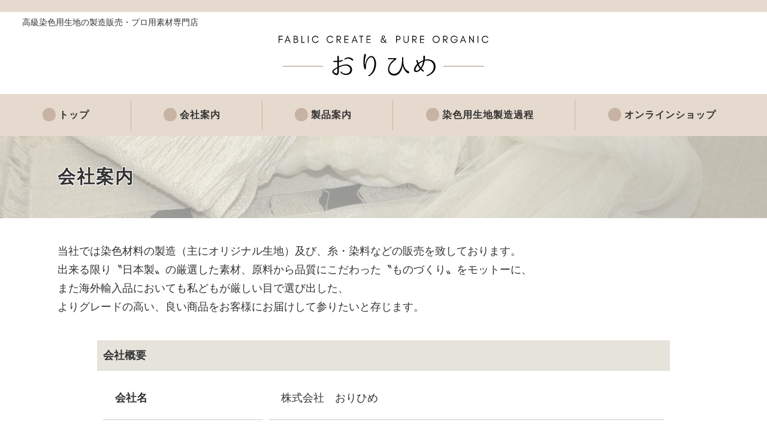

--- FILE ---
content_type: text/html
request_url: https://fabric-princess.co.jp/company.html
body_size: 2166
content:
<!doctype html>
<html lang="ja">

<head>
    <title>会社案内｜染色材料・藍染・染色用生地の製造・販売 - おりひめ FABLIC CREATE &amp; PURE ORGANIC</title>
    <meta charset="UTF-8">
    <meta name="viewport" content="initial-scale=1.0">
    <meta name="format-detection" content="telephone=no">
    <meta name="description" content="おりひめでは染色材料の製造（主にオリジナル生地）及び、糸・染料などの販売を致しております。出来る限り〝日本製〟の厳選した素材、原料から品質にこだわった〝ものづくり〟をモットーに、また海外輸入品においても私どもが厳しい目で選び出した、よりグレードの高い、良い商品をお客様にお届けして参りたいと存じます。">
    <link rel="stylesheet" href="css/swiper.min.css">
    <link rel="stylesheet" href="css/reset.css">
    <link rel="stylesheet" href="css/base.css">
    <link rel="stylesheet" href="css/main.css">

    <link rel="stylesheet" href="css/cssgallery.css">
    <link rel="stylesheet" href="css/sp.css">

</head>

<body>

    <header>
        <div class="wrap">
            <h2><a href="./"><img src="image/base/logo.svg" alt="FABLIC CREATE &amp; PURE ORGANIC おりひめ"></a></h2>
            <h1>高級染色用生地の製造販売・プロ用素材専門店</h1>
        </div>
    </header>
    <nav id="topnav">
        <ul class="bold">
            <li class="pc_only"><a href="./">トップ</a></li>
            <li><a href="./company.html">会社案内</a></li>
            <li><a href="./product.html">製品案内</a></li>
            <li><a href="./process.html">染色用生地<br class="sp_only">製造過程</a></li>
            <li><a href="https://orihime.shop-pro.jp">オンライン<br class="sp_only">ショップ</a></li>
        </ul>

    </nav>
    <main>
        <section id="company_page">
            <div class="subheader">
                <h2 class="title_large ">会社案内</h2>
            </div>
            <div class="commonwrap">
                <p class="textbox">
                    当社では染色材料の製造（主にオリジナル生地）及び、糸・染料などの販売を致しております。<br>
                    出来る限り〝日本製〟の厳選した素材、原料から品質にこだわった〝ものづくり〟をモットーに、<br>また海外輸入品においても私どもが厳しい目で選び出した、<br>よりグレードの高い、良い商品をお客様にお届けして参りたいと存じます。
                </p>

                <section id="profile">
                    <h3>会社概要</h3>
                    <dl>
                        <dt>会社名</dt>
                        <dd>株式会社　おりひめ </dd>
                        <dt>設立</dt>
                        <dd>平成９年４月１日</dd>
                        <dt>代表取締役</dt>
                        <dd>中根　彰一郎</dd>
                        <dt>所在地</dt>
                        <dd>〒444-0303<br>愛知県西尾市中畑町北側25番地</dd>
                        <dt>資本金</dt>
                        <dd>1,000万円</dd>
                        <dt>取引銀行</dt>
                        <dd>三菱ＵＦＪ銀行西尾支店 </dd>
                        <dt>従業員数</dt>
                        <dd>５名</dd>
                    </dl>
                </section>

                <section id="information">
                    <h3>事業案内</h3>
                    <ul>
                        <li>染色用生地製造販売</li>
                        <li>染色用縫製品販売</li>
                        <li>染・織関連小物販売</li>
                    </ul>
                </section>
            </div>
        </section>

        <section id="contact">
            <div class="commonwrap">
                <h2 class="title_large">お問い合わせ</h2>
                <p class="textbox red bold">
                    プロ、セミプロ、染工場、学校、グループなどの方に販売するプロ向け販売となっておりますので<br class="pc_only">
                    一般個人の方には販売致しておりません。尚、卸販売も行っておりません。
                </p>
                <p class="bold">
                    ※ご注文時、当社オリジナル製織品に限り、生地サンプルの請求を２点まで承ります。</p>
                <p class="textbox bold">
                    商品に関するご質問はお電話でお気軽にどうぞ<br>
                    <img src="image/base/tel.png" alt="0563-59-9289"><br>
                </p>
                <dl class="bold">
                    <dt>営業時間</dt>
                    <dd>10:00 ～ 17:00</dd>
                </dl>
            </div>
        </section>

    </main>
    <footer>
        <div class="flex">
            <div>
                <p class="info">高級染色用生地の製造販売・プロ用素材専門店</p>
                <p class="companyname">株式会社おりひめ</p>
                <address>愛知県西尾市中畑町北側25番地<br>
                    TEL:0563-59-9289<br>
                    FAX:0563-59-6932</address>
            </div>
            <nav id="footernav">
                <ul>
                    <li><a href="./">トップ</a></li>
                    <li><a href="./company.html">会社案内</a></li>
                    <li><a href="./product.html">製品案内</a></li>
                    <li><a href="./process.html">染色用生地製造過程</a></li>
                    <li><a href="https://orihime.shop-pro.jp">オンラインショップ</a></li>
                </ul>
            </nav>
        </div>

        <div class="copywrap">
            <p class="copyimg"><img src="image/base/cottonballkun.png" alt="コットンちゃん"></p>
            <p><small>Copyright(C) 2020 Orihime co.,ltd.</small></p>
            <p class="copyimg2"><img src="image/base/tentoyoko222.png" alt="てんとう虫"></p>
        </div>

    </footer>

    <script src="https://cdnjs.cloudflare.com/ajax/libs/object-fit-images/3.2.4/ofi.js"></script>
    <script src="js/css-variables-ie.js"></script>
    <script src="js/base.js"></script>
</body></html>

--- FILE ---
content_type: text/css
request_url: https://fabric-princess.co.jp/css/base.css
body_size: 749
content:
@charset "utf-8";

/*font�ݒ�------------------------------------------------------------------*/

html {
    font-size: 62.5%;
    scroll-behavior: smooth;
}

body {
    color:#333;
    font-size: 1.8rem;
    line-height: 1.75;
   font-family: -apple-system, BlinkMacSystemFont, Roboto, "Segoe UI", "Helvetica Neue", HelveticaNeue, YuGothic, "Yu Gothic Medium", "Yu Gothic", Verdana, Meiryo, sans-serif;
}
b, strong, .bold{
	font-family: -apple-system, BlinkMacSystemFont, Roboto, "Segoe UI semibold", "Helvetica Neue", HelveticaNeue, YuGothic, "Yu Gothic", "Segoe UI", Verdana, Meiryo, sans-serif;
    font-weight: bold;
}
/* IE�����ɓK�� */
_:lang(x)::-ms-backdrop, .selector {
	font-family: "Segoe UI", Meiryo, sans-serif;
}

.title_large {
    font-size: 30px;
    /* IE8�ȉ���Android4.3�ȉ��p�t�H�[���o�b�N */
    font-size: 3.0rem
    /* 24px~36px�ŉ�*/
    line-height: 1.3;
    font-family: "��������", "Yu Mincho", YuMincho, "�q���M�m���� Pro", "Hiragino Mincho Pro", "MS P����", "MS PMincho", serif;
    letter-spacing: 0.2rem;
}

.title_middle {
    font-size: 24px;
    /* IE8�ȉ���Android4.3�ȉ��p�t�H�[���o�b�N */
    font-size: calc(2rem + ((1vw - 0.64rem) * 0.7143));
    /* 20px~24px�ŉ�*/
    line-height: 1.3;
}
.title_small {
    font-size: 18px;
}


@media screen and (max-width: 640px) {

    /* 640px�ȉ�*/
    body {
        line-height: 1.6;
    }

    .title_large {
        font-size: 2.4rem;
        /* 24px*/
    }

    .title_middle {
        font-size: 2rem;
        /* 20px*/
    }
    .title_small {
        font-size: 1.8rem;
        /* 18px*/
    }
}

.red{
    color: #9E2832;
}

/*link�ݒ�------------------------------------------------------------------*/

a {
    display: block;
    color:#333;
    text-decoration: none;
    transition: .3s;
}

a:hover {
    color: #9E2832;
    transition: .35s;
}

a img{
    transition: .3s;
}
a img:hover{
    opacity:0.8;
    transition: .3s;
}


/*img�ݒ�------------------------------------------------------------------*/
img{
    max-width: 100%;
}














--- FILE ---
content_type: text/css
request_url: https://fabric-princess.co.jp/css/main.css
body_size: 4078
content:
@charset "utf-8";

/*CSSカスタムプロパティ*/

:root {
    --maincolor: #E5DACD;
    --palecolor: #E5E3DA;
    --linkcolor: #A48E77;
    --accentcolor: #D1AE77;
    --pink: #eac6b4;
    --basewidth: 1246px;
    --innerwidth: 1088px;
    --inner02width: 936px;
    --transition: 0.4s;
}

.sp_only {
    display: none;
}


/**************************************************/

header {
    border-top: 20px solid var(--maincolor);
}

header .wrap {
    display: flex;
    flex-direction: column-reverse;
    max-width: var(--basewidth);
    margin: 0 auto;
    /*
    background-image: url(../image/base/parts01.png);
    background-repeat: no-repeat;
    background-position: right bottom;
*/
}

header h2 {
    text-align: center;
    padding: 0 0 2rem 0;
}

header h2 img {
    max-width: 70%;
}

header h1 {
    font-weight: normal;
    font-size: 1.4rem;
    padding: 0.5rem 2rem 1rem;
}


/**************************************************/

main {}

nav#topnav {
    background: var(--maincolor);
    padding-top: 1rem;
    padding-bottom: 1rem;
    font-size: 1.6rem;
}

nav#topnav ul {
    max-width: var(--basewidth);
    display: flex;
    margin: 0 auto;
    justify-content: space-around;
}

nav#topnav ul li {
    height: 5rem;
    text-align: center;
    flex-grow: 1;
    border-right: 1px solid #C7B3A3;
    display: flex;
    align-items: center;
    justify-content: center;
}

nav#topnav ul li:last-child {
    border-right: none;
}

nav#topnav ul li a {
    padding-right: 2rem;
    line-height: 1.3;
    letter-spacing: .1rem;
    position: relative;
    display: inline-flex;
    /*横並び*/
    align-items: center;
    /*垂直位置中央配置*/
}

nav#topnav ul li a:before {
    content: "";
    width: 23px;
    height: 23px;
    background: url(../image/base/maru.png) no-repeat center;
    background-size: contain;
    padding-right: 1rem;
}

.swiper-container {
    max-width: var(--basewidth);
    padding-bottom: 1rem;
}

.swiper-container img {
    width: 100%;
}


/* 前ページ、次ページボタン共通のスタイル */

.swiper-button-prev,
.swiper-button-next {
    width: 61px !important;
    height: 61px !important;
    background-size: 61px 61px;
    /* 背景画像としてのサイズ（＝表示したい画像サイズ） */
    margin-top: -30px;
    /* 縦中央配置用：ボタンの高さの半分のネガティブマージン（top:50%がすでに設定されている） */
    color: transparent !important;
}


/* 次ページボタンのスタイル */

.swiper-button-next {
    background-image: url(../image/base/arrowleft.png);
    transform: scale(-1, 1);
    /* 左右反転 */
    right: 0 !important;
}


/* 前ページボタンのスタイル */

.swiper-button-prev {
    background-image: url(../image/base/arrowleft.png);
    left: 0 !important;
}


/**************************************************/

.commonwrap {
    max-width: var(--innerwidth);
    margin: 0 auto;
    padding: 4rem 3rem
}

#newspage {
    max-width: var(--inner02width);
    margin: 0 auto;
    padding: 4rem 2rem
}

#news {
    max-width: var(--inner02width);
    margin: 0 auto;
    display: flex;
    flex-wrap: wrap;
    align-content: center;
    margin-bottom: 2rem;
    padding: 0 2rem;
}

#news h2 {
    background-image: url(../image/base/maru.png);
    background-size: 20px;
    ;
    background-repeat: no-repeat;
    background-position: left top 10px;
    padding-top: 5px;
    padding-left: 30px;
    margin-right: 10px;
    padding-right: 30px;
    border-right: 1px solid var(--palecolor);
    letter-spacing: 0.2rem;
}

#news iframe {
    max-width: 800px;
    width: 100%;
    margin: 0 auto;
    height: 90px;
    overflow: hidden;
}

#news p {
    align-self: flex-end;
    margin-bottom: 1rem;
}

.newslink {
    margin-left: auto;
}

.newslink a {
    position: relative;
    font-size: 1.4rem;
    padding: 0.5rem 3rem 0.5rem 1rem;
    background: var(--palecolor);
    border-radius: 20px;
}

.newslink a:after {
    content: "";
    display: block;
    width: 8px;
    height: 8px;
    position: absolute;
    right: 16px;
    /*好きな位置で*/
    top: calc(50% - 2px);
    /*ボーダーの太さ分を引く*/
    transform: rotate(45deg) translateY(-50%);
    border-top: solid 1px;
    border-right: solid 1px;
    color: inherit;
}


/*------------------------------------------------*/

h2.newstitle {
    border-bottom: 2px dotted var(--accentcolor);
    border-top: 2px dotted var(--accentcolor);
    font-size: 2.4rem;
    padding: 1rem 2rem;
    margin: 0 auto;
    color: var(--linkcolor);
}

#detail {
    padding: 6rem 2rem 10rem;
}

#up_ymd {
    text-align: right;
    font-size: 13px;
    margin: 5px 10px;
}

.up_ymd {
    font-size: 16px;
}

.detailUpfile {
    margin: 5px 0 35px;
    text-align: center;
}

.backORcloseBtn {
    text-align: center;
    margin-top: 15px;
    width: 80%;
    margin: 0 auto;
}

.backORcloseBtn a {
    border: 1px solid var(--palecolor);
    border-radius: 3px;
    padding: 0.2rem 5rem;
    margin: 0 0.2rem;
    font-size: 1.2rem;
    color: #333;
}

.backORcloseBtn a:hover {
    color: #fff;
    background: var(--palecolor);
}

.detailUpfile img {
    max-width: 100%;
    height: auto;
}

.pNav {
    font-size: 1.2rem;
    display: flex;
    padding-bottom: 1rem;
}

.pNav a {
    padding-right: 0.8rem;
}


/* clearfix */

.clearfix:after {
    content: ".";
    display: block;
    clear: both;
    height: 0;
    visibility: hidden;
}

.clearfix {
    display: inline-block;
}


/* for macIE \*/

* html .clearfix {
    height: 1%;
}

.clearfix {
    display: block;
}

ul#newsList {
    width: 100%;
}

ul#newsList li {
    padding: 2rem;
    border-bottom: 1px solid #E5E3DA;
}

ul#newsList li:hover {
    background: #FFF5F1;
}

.catName {}

.newMark {
    display: inline-block;
    padding: 1px 4px;
    font-size: 14px;
    line-height: 100%;
    color: #9E2832;
}

.comment {}

.thumbNailWrap {}

.pager {
    display: flex;
    justify-content: center;
    font-size: 1.4rem;
    margin: 2rem auto;
}

.pager a {
    border: 1px solid var(--palecolor);
    border-radius: 3px;
    padding: 0.2rem 1rem;
    margin: 0 0.2rem
}


/*現在のページのボタン*/

.pager a.current {
    color: #fff;
    background: var(--palecolor);
}

.pager a:hover {
    color: #fff;
    background: var(--palecolor);
}

.overPagerPattern {}

.post-content p {
    padding-bottom: 2rem;
}

.post-content a {
    display: inline;
    text-decoration: underline;
}


/*------------------------------------------------*/

#concept {
    background-color: var(--palecolor);
    position: relative;
}

#concept:after {
    content: "";
    position: absolute;
    width: 400px;
    height: 600px;
    right: 10%;
    bottom: 0;
    background-image: url(../image/base/cotton1opacity03.png);
    background-repeat: no-repeat;
    background-position: 90% 100%;
    background-size: 220px auto;
    z-index: 1;
}

#concept h2 {
    text-align: center;
}

#concept h3 {
    text-align: left;
    font-size: 2.4rem;
    padding-top: 1rem;
    padding-bottom: 2rem;
    letter-spacing: .5rem;
    max-width: 800px;
    margin: 0 auto;
}

#concept .textbox {
    max-width: 800px;
    /*背景画像分。文章幅はpaddingで調整*/
    margin: 0 auto;
    padding-bottom: 10rem;
    position: relative;
    z-index: 3;
}

#concept .textbox:after {
    content: "";
    padding: 200px;
}

#top_product {
    padding: 6rem 0;
}

#top_product h2 {
    text-align: center;
}

#top_product ul {
    display: -ms-grid;
    display: grid;
    -ms-grid-rows: auto 15px auto 15px auto 15px auto;
    grid-template-rows: auto auto auto auto;
    -ms-grid-columns: 1fr 15px 1fr 15px 1fr;
    grid-template-columns: 1fr 1fr 1fr;
    gap: 15px;
    max-width: var(--inner02width);
    margin: 0 auto;
    list-style-type: none;
    padding: 3rem 2rem;
}

#top_product ul>*:nth-child(1) {
    -ms-grid-row: 1;
    -ms-grid-column: 1;
}

#top_product ul>*:nth-child(2) {
    -ms-grid-row: 1;
    -ms-grid-column: 3;
}

#top_product ul>*:nth-child(3) {
    -ms-grid-row: 1;
    -ms-grid-column: 5;
}

#top_product ul>*:nth-child(4) {
    -ms-grid-row: 3;
    -ms-grid-column: 1;
}

#top_product ul>*:nth-child(5) {
    -ms-grid-row: 3;
    -ms-grid-column: 3;
}

#top_product ul>*:nth-child(6) {
    -ms-grid-row: 3;
    -ms-grid-column: 5;
}

#top_product ul>*:nth-child(7) {
    -ms-grid-row: 5;
    -ms-grid-column: 1;
}

#top_product ul>*:nth-child(8) {
    -ms-grid-row: 5;
    -ms-grid-column: 3;
}

#top_product ul>*:nth-child(9) {
    -ms-grid-row: 5;
    -ms-grid-column: 5;
}

#top_product ul>*:nth-child(10) {
    -ms-grid-row: 7;
    -ms-grid-column: 1;
}

#top_product ul>*:nth-child(11) {
    -ms-grid-row: 7;
    -ms-grid-column: 3;
}

#top_product ul>*:nth-child(12) {
    -ms-grid-row: 7;
    -ms-grid-column: 5;
}

#top_product ul li {
    list-style-type: none;
    border: 1px solid #CDE1E2;
}

#top_product ul li a {
    display: block;
}

#top_product ul li a:hover img {
    opacity: 0.8;
}

#top_product ul li b {
    padding: 1rem 0.5rem;
    display: block;
    font-size: 1.6rem;
    line-height: 1.2;
}

#top_product ul li img {
    display: block;
    width: 100%;
}

#contact {
    background-color: var(--palecolor);
    text-align: center;
    background-image: url(../image/base/bg2.png), url(../image/base/bg2.png);
    background-repeat: repeat-y;
    background-position: left, right;
}

#contact .textbox {
    padding: 1.5rem 0;
}

#contact .textbox img {
    padding-top: 1.0rem;
}

#contact dl {
    display: flex;
    justify-content: center;
    position: relative;
    top: -1.5rem;
}

#contact dd {
    padding-left: 1rem;
}

footer {
    max-width: var(--innerwidth);
    margin: 0 auto;
    width: 100%;
}

footer .flex {
    display: flex;
    padding: 6rem 2rem 0 2rem;
}

footer .info {}

footer .companyname {
    font-size: 2.4rem;
}

footer address {
    font-style: normal;
    font-weight: normal;
}

footer #footernav {
    padding-left: 2rem;
    margin-left: auto;
    flex-shrink: 2;
}

footer #footernav ul {
    max-width: 550px;
    display: flex;
    flex-wrap: wrap;
}

footer #footernav ul li {
    padding: 0 1.5rem;
}

footer #footernav ul li {
    position: relative;
    padding-right: 3rem;
}

footer #footernav ul li:before {
    content: "";
    display: block;
    width: 8px;
    height: 8px;
    position: absolute;
    right: 16px;
    /*好きな位置で*/
    top: calc(50% - 2px);
    /*ボーダーの太さ分を引く*/
    transform: rotate(45deg) translateY(-50%);
    border-top: #E5DACD solid 1px;
    border-right: #E5DACD solid 1px;
}

.copywrap {
    position: relative;
    text-align: center;
    font-size: 1.2rem;
}

.copywrap p {
    text-align: center;
    display: inline;
}

.copywrap .copyimg {
    position: relative;
    top: 30px;
}

.copywrap .copyimg2 {
    position: relative;
    top: 10px;
    left: 30px;
}


/*サブページ共通*/

.subheader {
    width: 100%;
    height: 137px;
    background-color: var(--palecolor);
    display: flex;
    align-items: center;
}

.subheader h2 {
    width: var(--innerwidth);
    margin: 0 auto;
    padding: 0 3rem;
    letter-spacing: .2rem;
    text-shadow: 1px 1px 0 #FFF, -1px -1px 0 #FFF, -1px 1px 0 #FFF, 1px -1px 0 #FFF, 0px 1px 0 #FFF, 0-1px 0 #FFF, -1px 0 0 #FFF, 1px 0 0 #FFF;
}


/*製品案内ページ*/

#product_page .subheader {
    background-image: url(../image/product/headerbg.jpg);
    background-repeat: no-repeat;
    background-size: cover;
    background-position: center bottom;
}

#product_page #innnernav ul {
    padding-top: 4rem;
    padding-bottom: 4rem;
    display: flex;
    flex-wrap: wrap;
    align-content: flex-start;
}

#product_page #innnernav ul li {
    border: 1px solid var(--linkcolor);
    padding: 0.5rem 1rem;
    margin-right: 1rem;
    margin-bottom: .5rem;
    transition: var(--transition);
}

#product_page #innnernav ul li a {
    color: var(--linkcolor);
    display: inline-flex;
    position: relative;
    display: inline-flex;
    align-items: center;
    font-size: 1.6rem;
}

#product_page #innnernav ul li a:before {
    background-image: url(../image/base/sankaku.svg);
    background-repeat: no-repeat;
    width: 15px;
    height: 10px;
    content: "";
}

#product_page #innnernav ul li:hover {
    background-color: var(--palecolor);
    transition: var(--transition);
}

#product_page #product_box_wrap section {
    display: flex;
    justify-content: space-between;
    max-width: var(--innerwidth);
    margin: 0 auto 4rem;
}

#product_page #product_box_wrap section>div {
    flex: 3;
    padding-right: 1.5rem;
    text-align: right;
}


/*画像*/

#product_page #product_box_wrap section>p,
#product_page #product_box_wrap section>div.imgcontainer {
    padding-right: 0rem;
    flex: 2;
}

#product_page #product_box_wrap section>p img {
    width: 100%;
}

#product_page #product_box_wrap section div h3 {
    background-color: var(--palecolor);
    padding: 1rem;
    text-align: left;
}

#product_page #product_box_wrap section div .textbox {
    padding: 2rem 1rem;
    text-align: left;
}

#product_page #product_box_wrap section div .topiclink {
    background-color: var(--accentcolor);
    padding: 0.5rem 1rem;
    display: inline-block;
    transition: var(--transition);
    margin-left: auto;
    margin-top: 1rem;
    margin-bottom: 2rem;
}

#product_page #product_box_wrap section div .topiclink a {
    color: #fff;
}

#product_page #product_box_wrap section div .topiclink:hover {
    background-color: #fff;
    outline: 1px solid var(--accentcolor);
}

#product_page #product_box_wrap section div .topiclink:hover a {
    color: var(--accentcolor);
    transition: var(--transition);
}

.linkshop {
    text-align: center;
    margin: 0 auto;
}


/*特集ページ*/

#feature_page .subheader {
    background-image: url(../image/base/parts03.png);
    background-repeat: no-repeat;
    background-size: auto 80%;
    background-position: 90% 100%;
}

#feature_page #feature_box_wrap section {
    padding-bottom: 4rem;
}

#feature_page #feature_box_wrap section div h3 {
    background-color: var(--palecolor);
    padding: 1rem;
    text-align: left;
}

#feature_page #feature_box_wrap section div .textbox {
    padding: 2rem 1rem;
    text-align: left;
}

#feature_box_wrap section div.flex {
    display: flex;
}

#feature_box_wrap section div.cotton {
    justify-content: flex-end;
}

#feature_box_wrap section div.flex p {
    padding-right: 2rem;
}

#feature_box_wrap section div.flex p:last-child {
    padding-right: 0;
}

#feature_box_wrap section div.kani {
    flex-direction: row-reverse;
    justify-content: space-around;
}

#feature_box_wrap section div.kani .textbox {
    flex-grow: 2;
    max-width: 75%;
}


/*会社案内ページ*/

#company_page .subheader {
    background-image: url(../image/company/headerbg.jpg);
    background-repeat: no-repeat;
    background-size: cover;
    background-position: center bottom;
}

#company_page h3 {
    background-color: var(--palecolor);
    padding: 1rem;
    text-align: left;
    max-width: var(--inner02width);
    margin: 4rem auto 0;
}

#company_page #profile dl {
    max-width: var(--inner02width);
    margin: 0 auto;
    padding: 1rem;
    display: grid;
    grid-template-columns: 1fr 2.5fr;
    grid-template-rows: auto;
}

#company_page #profile dd {
    padding: 2rem;
    border-bottom: 1px solid #ccc;
    margin-left: 10px;
}

#company_page #profile dt {
    padding: 2rem;
    font-weight: bold;
    border-bottom: 1px solid #ccc;
}

#company_page #information ul {
    max-width: var(--inner02width);
    margin: 0 auto;
}

#company_page #information ul li {
    padding: 1rem;
    list-style-position: inside
}


/*製造過程ページ*/

#process_page .subheader {
    background-image: url(../image/process/headerbg.jpg);
    background-repeat: no-repeat;
    background-size: cover;
    background-position: center bottom;
}

#process_page dl {
    margin: 0 0.25rem 0.75rem;
    border: 3px double var(--palecolor);
    flex: 1 0 300px;
    position: relative;
}

#process_page dl dt {
    background-color: var(--palecolor);
    padding: 1rem;
    font-weight: bold;
}

#process_page dl dd {
    padding: 1rem;
}

#process_page dl dd:last-child {
    text-align: center;
}

.process_wrap {
    display: flex;
    flex-wrap: wrap;
    justify-content: space-around;
    padding-top: 4rem;
}

.process_wrap dl {}

#sitemapwrap {
    text-align: center;
}

#sitemapwrap h2 {
    padding-bottom: 2rem;
}

#sitemapwrap .textbox {
    padding-bottom: 2rem;
}

#sitemap {
    text-align: left;
}

#sitemap h3 {
    background: var(--palecolor);
    text-align: center;
    padding: .5rem 2rem;
    margin-top: 3rem;
}

#sitemap a {
    text-decoration: underline;
}

#sitemap div>ul {
    padding-left: 2rem;
    display: flex;
    justify-content: space-between;
    text-align: center;
    flex-wrap: wrap;
}

#sitemap div ul>li {
    padding: 1rem 0;
    width: 48%;
    border-bottom: 1px solid #ccc;
    list-style-type: none;
}

#sitemap ul>li>ul {
    text-indent: 3rem;
}

#sitemap ul>li>ul>li {
    list-style-type: none;
    padding: .5rem 0;
}

#sitemap ul>li>ul>li a:before {
    content: ">";
    padding-right: 1rem;
}

.online_button {
    text-align: center;
    background: #fc4fa8;
    width: 80%;
    margin: 0 auto;
}

.online_button a {
    display: block;
    padding: 1rem;
    color: #fff;
}

.online_button :hover {
    background: #fc2794;
}

--- FILE ---
content_type: text/css
request_url: https://fabric-princess.co.jp/css/cssgallery.css
body_size: 873
content:
.imgcontainer .imgbox {
    position: relative;
    padding-bottom: 102%;
}


.imgcontainer .imgbox img {
    position: absolute;
    opacity: 0;
    top: 0;
    left: 0;
    transition: .4s;
}

.imgcontainer ul {
    display: flex;
    justify-content: space-between;
}

.imgcontainer ul li {
    width: 32%;
    list-style-type: none;
}
.imgcontainer ul li label {
    cursor: pointer;
}

/*画像追加ごとにCSSも変更する！！*/
#img10-1,
#img10-2,
#img10-3 {
    display: none;
}

#img10-1:checked ~ .imgbox img:nth-child(1) {
    opacity: 1;
}
#img10-2:checked ~ .imgbox img:nth-child(2) {
    opacity: 1;
}
#img10-3:checked ~ .imgbox img:nth-child(3) {
    opacity: 1;
}

/*画像追加ごとにCSSも変更する！！*/
#img03-1,
#img03-2,
#img03-3 {
    display: none;
}

#img03-1:checked ~ .imgbox img:nth-child(1) {
    opacity: 1;
}
#img03-2:checked ~ .imgbox img:nth-child(2) {
    opacity: 1;
}
#img03-3:checked ~ .imgbox img:nth-child(3) {
    opacity: 1;
}

--- FILE ---
content_type: text/css
request_url: https://fabric-princess.co.jp/css/sp.css
body_size: 634
content:
@charset "utf-8";

/*可変項目はここ*/

@media screen and (max-width:840px) {

    .sp_only {
        display: block;
    }

    .pc_only {
        display: none !important;
    }
}

@media screen and (max-width:645px) {
    
    html{
        font-size: 53.5%;
    }
    
    
header {
    border-top: none;
}


header h1 {
    padding: 0.5rem 2rem 0.5rem;
    background:var(--maincolor);
    margin-bottom: 2rem;
}
    
    nav#topnav ul li a {
        padding-right: 0.5rem;
    }

    nav#topnav ul li a:before {
        width: 15px;
        height: 15px;
        padding-right: 0.5rem;
    }
    
    
#top_product ul{
     grid-template-rows: auto auto auto auto;
    grid-template-columns: 1fr 1fr;
    gap:10px;
}

    
#contact{
    background-image:none;
        
}
    
    footer .flex {
        flex-direction: column-reverse;
    }
   footer #footernav {
    padding-left: 0;
       padding-bottom:3rem;
    
}
    footer #footernav ul li{
    padding: 0 1.5rem 0 0;
    }
    
    
.copywrap .copyimg{
    position: inital;
    display: block;
}
.copywrap .copyimg2{
    top:-45px;
}
    
    #feature_box_wrap section div.flex {
    flex-direction: column;
        text-align: center;
}
    #feature_box_wrap section div.flex p:last-child{
        padding-right: 2rem;
    }
    
#product_page #product_box_wrap section{
    display: flex;
    flex-direction: column;
    justify-content: space-between;
    max-width: var(--innerwidth);
    margin:0 auto 4rem;
}

#feature_box_wrap section div.kani .textbox {
        max-width: initial;
}
    .process_wrap{
        flex-direction: column;
    }
    #process_page dl{
       
   max-width: initial;
    width: 100%;
    }
}

@media screen and (max-width:400px) {


}

--- FILE ---
content_type: application/javascript
request_url: https://fabric-princess.co.jp/js/css-variables-ie.js
body_size: 921
content:
'use strict';
var linkEle = document.querySelectorAll('link');
var changeCSSVFiles = [];
for(var li=0;li < linkEle.length;li++) {
	changeCSSVFiles.push(linkEle.item(li).getAttribute('href'));
}
var ua = window.navigator.userAgent.toLowerCase();
if( ua.match(/(msie|MSIE)/) || ua.match(/(T|t)rident/) ) {
	for (var si=0;si < changeCSSVFiles.length;si++) {
		changeCSSVariables(changeCSSVFiles[si]);
	}
}
function changeCSSVariables(cssfile){
	if ( cssfile.match(/(\/|\.\/)/g) ) {
	} else {
		cssfile = './'+cssfile;
	}
	var xhr = new XMLHttpRequest();
	try{
		xhr.open( "GET", cssfile);
	}catch(e){
		console.log('XMLHttpRequest Open Error : '+e);
	}
	xhr.addEventListener('load',function(){
		if(xhr.status === 200){
			var getStyleSheet=xhr.responseText;
			getStyleSheet = getStyleSheet.replace(/({|;|})/g,'$1 \n');
			var allMatchCssVariables = getStyleSheet.match(/--[a-zA-Z0-9-].*?;/g);
			var iniMatchCssVariables = [];
			if ( allMatchCssVariables ) {
				for (var i=0;i < allMatchCssVariables.length;i++) {
					if ( allMatchCssVariables[i].match(/:/g) ) {
						iniMatchCssVariables.push(allMatchCssVariables[i].replace(/\s+/g, ""));
					}
				}
			}
			if ( iniMatchCssVariables ) {
				for (var j=0;j < iniMatchCssVariables.length;j++) {
					var arrVarName = iniMatchCssVariables[j].split(':');
					for (var k=0;k < iniMatchCssVariables.length;k++) {
						var regexp = new RegExp('var\\(\\s*'+arrVarName[0]+'\\s*\\)', 'g');
						if ( iniMatchCssVariables[k].match(regexp) ) {
							iniMatchCssVariables[k] = iniMatchCssVariables[k].replace(/var\(\s*(.*?)\s*\)/g, arrVarName[1]);
						}
					}
				}
				for (var l=0;l < iniMatchCssVariables.length;l++) {
					var arrSearchVar = iniMatchCssVariables[l].split(':');
					arrSearchVar[1] = arrSearchVar[1].replace(/;/g,'');
					
					var regexp2 = new RegExp('var\\(\\s*'+arrSearchVar[0]+'\\s*\\)', 'g');
					getStyleSheet = getStyleSheet.replace(regexp2,arrSearchVar[1]);
					
					var regexp3 = new RegExp('var\\(\\s*'+arrSearchVar[0]+'\\s*,\\s*(.*)\\)','g');
					getStyleSheet = getStyleSheet.replace(regexp3,'$1');
				}
			}
			var endFlg = false;
			var regexp4 = new RegExp('var\\(\\s*.*?\\s*,\\s*(.*)\\s*\\)','g');
			while ( !endFlg ) {
				if ( getStyleSheet.match(regexp4) ) {
					getStyleSheet = getStyleSheet.replace(regexp4,'$1');
				} else {
					endFlg = true;
				}
			}
			var style = document.createElement('style');
			style.type = 'text/css';
			style.innerHTML = getStyleSheet;
			document.getElementsByTagName('head')[0].appendChild(style);
		}
	},false);
	try {
		xhr.send();
	}catch(e) {
		console.log('XMLHttpRequest Send Error : '+e);
	}
}

--- FILE ---
content_type: image/svg+xml
request_url: https://fabric-princess.co.jp/image/base/logo.svg
body_size: 4065
content:
<svg xmlns="http://www.w3.org/2000/svg" width="351.036" height="67.59" viewBox="0 0 351.036 67.59">
  <g id="グループ_135" data-name="グループ 135" transform="translate(-508.275 -68.641)">
    <path id="パス_320" data-name="パス 320" d="M8.143-10.455V-11.56H1.275V0h1.19V-5.219H7.973V-6.341H2.465v-4.114Zm6,6.2,2.108-5.321,2.1,5.321ZM21.318,0,16.252-12.359,11.169,0h1.292l1.246-3.145h5.079L20.026,0Zm12.75-3.222a3.418,3.418,0,0,0-.6-2.057,2.83,2.83,0,0,0-1.615-1.1,2.179,2.179,0,0,0,.994-.935,2.735,2.735,0,0,0,.272-.638,3.492,3.492,0,0,0,.094-.909A2.586,2.586,0,0,0,32.946-10q-.758-1.564-3.3-1.564H26.52V0h3.536a4.526,4.526,0,0,0,2.822-.808,3.012,3.012,0,0,0,.867-1.063A2.984,2.984,0,0,0,34.068-3.222ZM32.028-8.67a1.7,1.7,0,0,1-.561,1.394,2.262,2.262,0,0,1-1.479.459H27.71v-3.6h1.938Q32.028-10.421,32.028-8.67Zm.85,5.219a2.186,2.186,0,0,1-.706,1.683,2.516,2.516,0,0,1-1.777.629H27.71V-5.627h2.873a2.311,2.311,0,0,1,1.59.6,2.22,2.22,0,0,1,.51.671A1.989,1.989,0,0,1,32.878-3.451ZM40.63-1.19V-11.56H39.44V0h5.321V-1.19ZM51.323,0V-11.56h-1.19V0ZM68.238-3.536H66.929a4.7,4.7,0,0,1-1.674,1.8,4.362,4.362,0,0,1-2.371.68,4.354,4.354,0,0,1-3.256-1.411,4.591,4.591,0,0,1-1.317-3.3,4.612,4.612,0,0,1,1.317-3.315,4.734,4.734,0,0,1,1.454-1.028,3.893,3.893,0,0,1,1.632-.383,4.961,4.961,0,0,1,1.4.179,4.543,4.543,0,0,1,2.8,2.269h1.309A5.749,5.749,0,0,0,66.113-10.7a5.532,5.532,0,0,0-3.23-1.011,5.467,5.467,0,0,0-4.1,1.768,5.993,5.993,0,0,0-1.224,1.9,5.975,5.975,0,0,0-.442,2.286A5.807,5.807,0,0,0,58.786-1.6,5.467,5.467,0,0,0,62.883.17,5.567,5.567,0,0,0,66.13-.859,5.7,5.7,0,0,0,68.238-3.536Zm24.5,0H91.426a4.7,4.7,0,0,1-1.674,1.8,4.362,4.362,0,0,1-2.371.68,4.354,4.354,0,0,1-3.256-1.411,4.591,4.591,0,0,1-1.317-3.3,4.612,4.612,0,0,1,1.317-3.315,4.734,4.734,0,0,1,1.453-1.028,3.893,3.893,0,0,1,1.632-.383,4.961,4.961,0,0,1,1.4.179,4.543,4.543,0,0,1,2.8,2.269h1.309A5.749,5.749,0,0,0,90.61-10.7a5.532,5.532,0,0,0-3.23-1.011,5.467,5.467,0,0,0-4.1,1.768,5.993,5.993,0,0,0-1.224,1.9,5.975,5.975,0,0,0-.442,2.286A5.807,5.807,0,0,0,83.283-1.6,5.467,5.467,0,0,0,87.38.17,5.567,5.567,0,0,0,90.627-.859,5.7,5.7,0,0,0,92.735-3.536Zm6.732-2.176v-4.709h2.686a2.226,2.226,0,0,1,1.683.655,2.3,2.3,0,0,1,.629,1.665,2.394,2.394,0,0,1-.663,1.71,2.171,2.171,0,0,1-1.649.68Zm6.188-2.363a3.287,3.287,0,0,0-1.079-2.507,3.658,3.658,0,0,0-2.592-.977H98.277V0h1.19V-4.573h1.388L104.244,0h1.6l-3.559-4.583a3.6,3.6,0,0,0,2.292-.968A3.306,3.306,0,0,0,105.655-8.075ZM118.15,0V-1.105h-5.678V-5.219h5.508V-6.341h-5.508v-4.114h5.678V-11.56h-6.868V0Zm8.177-4.25,2.108-5.321,2.1,5.321ZM133.5,0l-5.066-12.359L123.352,0h1.292l1.246-3.145h5.079L132.209,0Zm2.7-10.489h2.805V-.034h1.19V-10.489H143v-1.105h-6.8ZM155.244,0V-1.105h-5.678V-5.219h5.508V-6.341h-5.508v-4.114h5.678V-11.56h-6.868V0Zm26.051-5.758a8.341,8.341,0,0,1-.523,2.234,4.66,4.66,0,0,1-.852,1.461,2.9,2.9,0,0,0,1.07.813,3.407,3.407,0,0,0,1.18.164l-.3.977h-.32a3.315,3.315,0,0,1-1.477-.281,3.584,3.584,0,0,1-1-.828A4.59,4.59,0,0,1,175.85-.078,3.823,3.823,0,0,1,173-1.164a3.179,3.179,0,0,1-.922-2.32,3.388,3.388,0,0,1,.719-2.211,5.119,5.119,0,0,1,1.859-1.328,4.645,4.645,0,0,1-.883-2.492,2.4,2.4,0,0,1,.859-1.914,2.739,2.739,0,0,1,1.844-.648,2.676,2.676,0,0,1,1.992.734A2.266,2.266,0,0,1,179.1-9.68a2.429,2.429,0,0,1-.773,1.852,5.459,5.459,0,0,1-2.141,1.109A34.625,34.625,0,0,0,179.225-2.7a6.991,6.991,0,0,0,.93-3.328Zm-6.18-.562A3.421,3.421,0,0,0,173.67-5.1a2.882,2.882,0,0,0-.359,1.5,2.372,2.372,0,0,0,.875,1.906,2.76,2.76,0,0,0,1.844.641,3.38,3.38,0,0,0,2.4-.836A34.179,34.179,0,0,1,175.115-6.32Zm.625-1.1a4.031,4.031,0,0,0,1.781-1.055,1.929,1.929,0,0,0,.391-1.25,1.365,1.365,0,0,0-.445-1.07,1.427,1.427,0,0,0-.992-.352,1.452,1.452,0,0,0-1.125.492,1.6,1.6,0,0,0-.391,1.094A4.16,4.16,0,0,0,175.74-7.422Zm23.231,1.688v-4.692h2.686a2.241,2.241,0,0,1,1.683.646,2.293,2.293,0,0,1,.629,1.67,2.347,2.347,0,0,1-.663,1.7,2.2,2.2,0,0,1-1.649.672Zm6.188-2.346A3.26,3.26,0,0,0,204.08-10.6a3.7,3.7,0,0,0-2.592-.969h-3.706V0h1.19V-4.578h2.516a3.658,3.658,0,0,0,2.592-.977A3.306,3.306,0,0,0,205.159-8.08ZM218.9-3.825V-11.56h-1.19v7.905a2.563,2.563,0,0,1-.255,1.19,2.909,2.909,0,0,1-2.856,1.428,3.57,3.57,0,0,1-2.184-.612,2.352,2.352,0,0,1-.943-2.006V-11.56h-1.19v7.735A3.742,3.742,0,0,0,211.5-.867a4.507,4.507,0,0,0,3.094,1.02,4.482,4.482,0,0,0,3.077-1.02A3.742,3.742,0,0,0,218.9-3.825Zm7.242-1.887v-4.709h2.686a2.226,2.226,0,0,1,1.683.655,2.3,2.3,0,0,1,.629,1.665,2.394,2.394,0,0,1-.663,1.71,2.171,2.171,0,0,1-1.649.68Zm6.188-2.363a3.287,3.287,0,0,0-1.079-2.507,3.658,3.658,0,0,0-2.592-.977h-3.706V0h1.19V-4.573h1.388L230.914,0h1.6l-3.559-4.583a3.6,3.6,0,0,0,2.292-.968A3.306,3.306,0,0,0,232.325-8.075ZM244.82,0V-1.105h-5.678V-5.219h5.508V-6.341h-5.508v-4.114h5.678V-11.56h-6.868V0Zm24.837-5.814a4.586,4.586,0,0,1-1.394,3.366A4.586,4.586,0,0,1,264.9-1.054a4.567,4.567,0,0,1-3.349-1.394,4.586,4.586,0,0,1-1.394-3.366,4.567,4.567,0,0,1,1.394-3.349,4.567,4.567,0,0,1,3.349-1.394,4.586,4.586,0,0,1,3.366,1.394A4.567,4.567,0,0,1,269.657-5.814Zm1.19,0a5.794,5.794,0,0,0-.467-2.312,5.9,5.9,0,0,0-1.275-1.887,6.076,6.076,0,0,0-1.9-1.266,5.794,5.794,0,0,0-2.312-.468,5.734,5.734,0,0,0-2.3.468,6.1,6.1,0,0,0-1.887,1.266,5.9,5.9,0,0,0-1.275,1.887,5.794,5.794,0,0,0-.467,2.312,5.794,5.794,0,0,0,.467,2.312,6,6,0,0,0,1.275,1.9,6.029,6.029,0,0,0,1.887,1.275,5.734,5.734,0,0,0,2.3.468,5.794,5.794,0,0,0,2.312-.468,6,6,0,0,0,1.9-1.275,6,6,0,0,0,1.275-1.9A5.794,5.794,0,0,0,270.847-5.814Zm6.987.1v-4.709h2.686a2.226,2.226,0,0,1,1.683.655,2.3,2.3,0,0,1,.629,1.665,2.394,2.394,0,0,1-.663,1.71,2.171,2.171,0,0,1-1.649.68Zm6.188-2.363a3.287,3.287,0,0,0-1.079-2.507,3.658,3.658,0,0,0-2.592-.977h-3.706V0h1.19V-4.573h1.388L282.611,0h1.6L280.65-4.583a3.6,3.6,0,0,0,2.292-.968A3.306,3.306,0,0,0,284.022-8.075Zm17.034,2.669h-6.018v1.037h4.692a4.76,4.76,0,0,1-1.791,2.41,4.817,4.817,0,0,1-2.85.905,4.56,4.56,0,0,1-3.371-1.407,4.627,4.627,0,0,1-1.389-3.37A4.586,4.586,0,0,1,291.723-9.2a4.586,4.586,0,0,1,3.366-1.394,4.634,4.634,0,0,1,2.7.837,4.763,4.763,0,0,1,1.758,2.24H300.8a5.87,5.87,0,0,0-2.168-3.09,5.985,5.985,0,0,0-3.663-1.177,5.512,5.512,0,0,0-2.193.467,6,6,0,0,0-1.9,1.275,6,6,0,0,0-1.275,1.9,5.815,5.815,0,0,0-.467,2.32,5.815,5.815,0,0,0,.467,2.321,6,6,0,0,0,1.275,1.9,6,6,0,0,0,1.9,1.275,5.794,5.794,0,0,0,2.312.468,5.88,5.88,0,0,0,3.788-1.359,5.576,5.576,0,0,0,2.06-3.469Zm6.783,1.156,2.108-5.321,2.1,5.321ZM315.013,0l-5.066-12.359L304.864,0h1.292L307.4-3.145h5.079L313.721,0Zm6.392-8.517L327.9.714V-11.56h-1.19v8.5l-6.494-9.231V0h1.19ZM335.4,0V-11.56h-1.19V0Zm16.915-3.536H351a4.7,4.7,0,0,1-1.674,1.8,4.362,4.362,0,0,1-2.372.68A4.354,4.354,0,0,1,343.7-2.465a4.591,4.591,0,0,1-1.318-3.3A4.612,4.612,0,0,1,343.7-9.078a4.734,4.734,0,0,1,1.454-1.028,3.893,3.893,0,0,1,1.632-.383,4.961,4.961,0,0,1,1.4.179,4.543,4.543,0,0,1,2.8,2.269h1.309a5.749,5.749,0,0,0-2.108-2.661,5.532,5.532,0,0,0-3.23-1.011,5.467,5.467,0,0,0-4.1,1.768,5.993,5.993,0,0,0-1.224,1.9,5.976,5.976,0,0,0-.442,2.286A5.807,5.807,0,0,0,342.859-1.6a5.467,5.467,0,0,0,4.1,1.768A5.567,5.567,0,0,0,350.2-.859,5.7,5.7,0,0,0,352.311-3.536Z" transform="translate(507 81)"/>
    <g id="グループ_134" data-name="グループ 134" transform="translate(-7)">
      <path id="パス_321" data-name="パス 321" d="M-56.534-16.882c-5.52-3.358-12.65-.6-17.664,1.61-.092.046-.184-.046-.184-.138v-6.946a.2.2,0,0,1,.184-.184c3.91-.276,5.8-1.61,5.888-1.7a.94.94,0,0,0-1.1-1.518A10.709,10.709,0,0,1-74.2-24.472c-.092.046-.184-.046-.184-.138v-6.854a1.266,1.266,0,0,0-2.53,0v6.9a.21.21,0,0,1-.23.184h-5.612a.944.944,0,0,0,0,1.886h5.612a.21.21,0,0,1,.23.184v8.142a.311.311,0,0,1-.184.276c-1.2.644-2.392,1.334-3.542,2.07-2.07,1.242-5.244,2.944-4.646,5.888.414,2.208,3.542,4.37,5.612,4.876A3.991,3.991,0,0,0-74.8-3.864a14.435,14.435,0,0,0,.414-4.508V-13.2a.378.378,0,0,1,.184-.276c4.324-2.116,11.316-4.692,15.824-1.794a6.594,6.594,0,0,1,2.99,6.21c-.6,5.888-7.636,7.084-12.144,4.922a7.992,7.992,0,0,1-2.944-2.438h-.046c-.552-.828-1.84.092-1.288.92.046,0,.276.368.782.966a9.218,9.218,0,0,0,2.668,2.116C-62.33.782-52.578-1.426-52.348-9.522A8.217,8.217,0,0,0-56.534-16.882Zm-20.424,8.51a12.958,12.958,0,0,1-.368,3.68A1.485,1.485,0,0,1-79.4-3.68c-1.1-.322-3.634-1.7-3.818-2.9-.23-1.564,1.978-2.806,3.082-3.5.966-.644,1.978-1.288,2.99-1.886.092-.046.184,0,.184.092C-76.958-10.718-76.912-9.568-76.958-8.372Zm26.22-18.584c-4.094-3.68-9.522-4.324-14.03-.966a.807.807,0,0,0,.828,1.38c4.554-2.622,7.82-1.7,11.638,1.518C-51.06-24.012-49.588-25.9-50.738-26.956ZM-12.19-20.7c-.23-3.45-1.7-9.108-5.566-11.04a6.234,6.234,0,0,0-6.3.828,13.682,13.682,0,0,0-3.634,4.278,17.857,17.857,0,0,0-1.84,4.554,20.834,20.834,0,0,0-.828,4.83.139.139,0,0,1-.276,0,16.265,16.265,0,0,1-.414-5.06c.046-3.956,1.1-7.682,1.932-11.592a1.49,1.49,0,0,0-2.944-.46A70.005,70.005,0,0,0-33.4-22.4a32.031,32.031,0,0,0,1.748,11.224,1.287,1.287,0,0,0,2.484-.506c-.184-4.232.506-10.12,2.944-14.076A12.151,12.151,0,0,1-23-29.394c1.15-.736,2.99-1.38,4.278-.506,2.9,1.7,3.45,6.026,3.68,9.108a28.173,28.173,0,0,1-.368,5.244c-.966,5.244-2.852,10.3-7.36,13.892-.69.506-1.426.874-2.116,1.38h-.046A.806.806,0,0,0-24.2,1.15,16.369,16.369,0,0,0-21.712-.184,22.9,22.9,0,0,0-12.6-14.766,21.154,21.154,0,0,0-12.19-20.7Zm54.6,13.662c-.46-.23-1.058-.506-1.058-.506A12.969,12.969,0,0,1,37.72-10.4C32.844-15.87,33.3-23.322,33.3-29.716a.974.974,0,0,0-1.058-.874.983.983,0,0,0-.92,1.058,32.745,32.745,0,0,1,.046,3.68,48.166,48.166,0,0,1-1.058,9.66,26.13,26.13,0,0,1-3.358,7.82A11.156,11.156,0,0,1,18.078-2.99a8.252,8.252,0,0,1-5.336-1.518C8-7.82,10.258-15.732,13.2-19.412a42.94,42.94,0,0,1,8.188-7.314c.506-.552.414-2.162-.506-2.162H8.372a.943.943,0,1,0,0,1.886H17.8a.176.176,0,0,1,.092.276.825.825,0,0,0-.322.23,48.716,48.716,0,0,0-5.842,5.98C7.866-15.686,5.888-7.222,10.9-2.576a10.561,10.561,0,0,0,7.176,2.53C22.862,0,26.818-3.22,29.026-6.9a27.478,27.478,0,0,0,2.53-6.026c.276-.966.414-1.932.6-2.9,0-.184.046-.322.046-.46a.144.144,0,0,1,.276,0,18.94,18.94,0,0,0,4.6,9.246A15.586,15.586,0,0,0,40.894-3.91C42.964-2.944,44.344-6.072,42.412-7.038Zm24.2-16.284A27,27,0,0,1,62.79-13.2a.205.205,0,0,1-.23,0,22.218,22.218,0,0,1-3.22-5.52.284.284,0,0,1,.092-.322,25.3,25.3,0,0,1,6.946-4.462C66.516-23.506,66.608-23.46,66.608-23.322Zm-5.566,12.19a10.765,10.765,0,0,1-4.186,2.944c-2.53.782-3.772-.6-2.668-3.4a17.066,17.066,0,0,1,3.266-5.382c.046-.092.184-.046.276.046a27.033,27.033,0,0,0,3.312,5.52A.293.293,0,0,1,61.042-11.132Zm25.944-6.854a11.278,11.278,0,0,0-5.98-7.36,16.89,16.89,0,0,0-11.362-.828c-.092,0-.184-.046-.138-.138a2.24,2.24,0,0,1,.046-.552c.138-1.518.23-2.99.23-4.646,0-1.886-3.128-1.748-2.944.184.046.368.092,1.1.092,1.1a19.679,19.679,0,0,1-.092,4.646.311.311,0,0,1-.184.276,26.989,26.989,0,0,0-7.912,4.278c-.092.092-.184.046-.23-.046-.368-1.242-.644-2.53-.966-3.864v-.046a1.156,1.156,0,0,0-2.254.506,35.41,35.41,0,0,0,1.38,4.922.388.388,0,0,1-.092.322c-2.438,2.484-4.922,5.612-5.428,9.292-.23,3.818,3.22,4.83,6.394,3.588a11.056,11.056,0,0,0,4.692-3.358.377.377,0,0,1,.322,0,19.153,19.153,0,0,0,3.45,2.944,1.155,1.155,0,0,0,1.334-1.886,21.764,21.764,0,0,1-3.266-2.806c-.092-.046-.092-.184,0-.276A28.15,28.15,0,0,0,69.23-24.242a.21.21,0,0,1,.184-.23,13.835,13.835,0,0,1,10.442,1.1,9.392,9.392,0,0,1,4.278,6.118,13.383,13.383,0,0,1-.506,6.762C82.11-5.7,77.832-2.576,72.91-.6l-.046.046c-.874.322-.322,1.794.6,1.472,5.2-1.886,10.4-4.968,12.88-10.442A12.986,12.986,0,0,0,86.986-17.986Z" transform="translate(690.5 135)"/>
      <line id="線_36" data-name="線 36" x1="68" transform="translate(522 119.5)" fill="none" stroke="#a48e77" stroke-width="1"/>
      <line id="線_37" data-name="線 37" x1="68" transform="translate(791 119.5)" fill="none" stroke="#a48e77" stroke-width="1"/>
    </g>
  </g>
</svg>


--- FILE ---
content_type: application/javascript
request_url: https://fabric-princess.co.jp/js/base.js
body_size: -6
content:
// object-fit IE 対応
objectFitImages();

// CSS変数 IE 対応
cssVars({
    rootElement: document
});